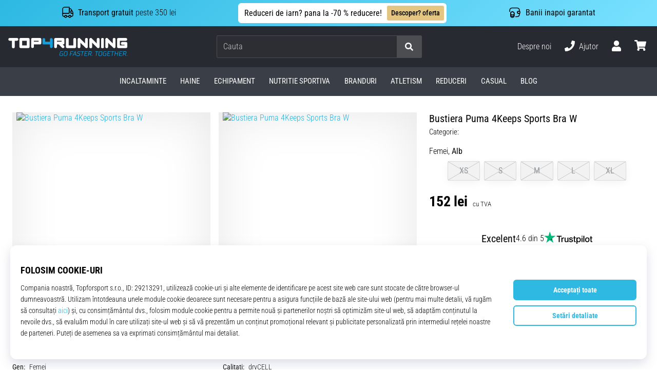

--- FILE ---
content_type: application/javascript; charset=utf-8
request_url: https://cdn.luigisbox.tech/luma/luma-chunks/store-107b9961.js
body_size: 4606
content:
var k=Object.defineProperty,H=Object.defineProperties;var N=Object.getOwnPropertyDescriptors;var b=Object.getOwnPropertySymbols;var x=Object.prototype.hasOwnProperty,P=Object.prototype.propertyIsEnumerable;var w=(e,t,s)=>t in e?k(e,t,{enumerable:!0,configurable:!0,writable:!0,value:s}):e[t]=s,d=(e,t)=>{for(var s in t||(t={}))x.call(t,s)&&w(e,s,t[s]);if(b)for(var s of b(t))P.call(t,s)&&w(e,s,t[s]);return e},D=(e,t)=>H(e,N(t));var o=(e,t,s)=>new Promise((a,i)=>{var l=n=>{try{r(s.next(n))}catch(u){i(u)}},p=n=>{try{r(s.throw(n))}catch(u){i(u)}},r=n=>n.done?a(n.value):Promise.resolve(n.value).then(l,p);r((s=s.apply(e,t)).next())});import{_ as m,D as U,l as f,a as S,f as A,Q as g,c as T,T as F,U as c,P as v,J as $,C as B}from"./console-32bd6609.js";import{_ as q}from"./dynamic-import-helper-35007094.js";import{g as V}from"./uuid-bf6e8103.js";import{d as W}from"./_plugin-vue_export-helper-de215208.js";import"./vue.esm-bundler-381f8a2a.js";import{j as _,n as y,m as L,e as R,p as K}from"./loaders-179fedcb.js";import{g as M}from"./base64-ae67ffac.js";import{g as j,b as C,r as G}from"./generate-shared-components-65af6678.js";import{E,n as Q}from"./runtime-core.esm-bundler-4740d8d4.js";import{d as J,p as I}from"./results-d7e871e9.js";import{a as z}from"./api-052e8ad1.js";import{g as Y}from"./assistant-043f9d29.js";import X from"./listeners-35ae1e91.js";const Z=e=>o(void 0,null,function*(){const t=e.app;yield j(e).register(),t.component("assistant-box",E(()=>m(()=>import("./assistant-box-38f8944d.js"),[],import.meta.url))),t.component("assistant-question",E(()=>m(()=>import("./assistant-question-dd3c9c9b.js"),[],import.meta.url))),t.component("assistant-option",E(()=>m(()=>import("./assistant-option-e69e8df6.js"),[],import.meta.url))),t.component("assistant-results",E(()=>m(()=>import("./assistant-results-6e996c22.js"),[],import.meta.url))),t.component("assistant-result",E(()=>m(()=>import("./assistant-result-64fcd0b8.js"),[],import.meta.url))),t.component("assistant-pick",E(()=>m(()=>import("./assistant-pick-481154b1.js"),[],import.meta.url)))}),ct=W("assistant",{state:()=>({isOpen:!1,name:"",currentHandle:"",customComponents:{},assistants:{},selectedOptions:[],extraData:{},extraDataDefault:{},mountSelector:"body",config:null,currentBreakpoint:"",defaultComputedAttributes:J,customComputedAttributes:{},prefersDarkMode:!1,app:null,appId:null,trackerId:"",appElement:void 0,destroyers:[],errorData:null,locale:"en",fallbackLocale:"en",gaCode:void 0,variant:void 0,isLoading:!1,responseTimestamp:0,hitFields:[],removeFields:[],boxMounted:!1,placementMap:[],theme:U,themeConfig:{cssVariables:{}},themeExports:{},response:null,lastRequest:null,resultsToMount:null,mountedResults:null,customRendererHTML:null,requestModifier:t=>o(void 0,null,function*(){return t}),responseModifier:t=>o(void 0,null,function*(){return t}),onBeforeOpen:()=>o(void 0,null,function*(){return!0}),onBeforeRender:t=>o(void 0,null,function*(){return t.results}),onAfterRender:()=>{},listenerHelper:X(),isMounted:!1,hooks:[],customState:{},addToBasket:(t,s=1,a)=>{a==null||a.preventDefault(),f("addToBasket",{result:t,quantity:s});const i=new CustomEvent(B.ADD_TO_BASKET,{detail:{result:t,quantity:s,originalEvent:a}});document.dispatchEvent(i)},priceFormat:C({})}),getters:{assistant:e=>e.assistants[e.currentHandle],question:e=>{var s,a;const t=(s=e.assistants[e.currentHandle])==null?void 0:s.step;return t?(a=e.assistants[e.currentHandle])==null?void 0:a.questions[t]:null},isMultiChoice(e){var s,a,i;const t=(s=e.assistants[e.currentHandle])==null?void 0:s.step;return t?((i=(a=e.assistants[e.currentHandle])==null?void 0:a.questions[t])==null?void 0:i.type)==="multi_choice":!1},isDarkMode:e=>{var s;const t=((s=e.config)==null?void 0:s.darkMode)||0;return t===1?!!e.prefersDarkMode:t===2},appElementSelector(e){return e.appId?`[data-luma*="assistant-app:${e.appId};"]`:""},tt(){return K(this)},results(e){const t=e.assistants[e.currentHandle]||null;return[...(t==null?void 0:t.results)||[]].map((s,a)=>{const i={};return I({to:i,from:this.defaultComputedAttributes,result:s,store:this,type:"assistant-results"}),I({to:i,from:this.customComputedAttributes,result:s,store:this,type:"assistant-results"}),D(d({},s),{computed:i,__key:`${s.url}-${a}`})})},resultsMounted(e){return e.customRendererHTML?e.boxMounted:e.resultsToMount!==null&&e.resultsToMount===e.mountedResults}},actions:{GAR(e){this.gaCode&&f("🎯 TODO GAR 🎯",{payload:e,variant:this.variant})},GET_APP(){const e=_(),t=e.$apps.assistant.findIndex(a=>this.appId&&a.$id===this.appId);return e.$apps.assistant[t]},INIT(e,t){return o(this,null,function*(){var l,p;this.app=e;const s=V();e.$id=s,this.appId=s,this.config=t,this.trackerId=t.trackerId||"",this.name=t.assistantHandle,this.customComponents=t.customComponents||{};const a=_();t.fallbackLocale&&typeof t.fallbackLocale=="string"&&t.fallbackLocale!==t.locale&&(this.fallbackLocale=t.fallbackLocale),this.fallbackLocale&&(yield y(this.fallbackLocale,t.translations)),t.locale&&typeof t.locale=="string"&&(this.locale=t.locale),this.locale&&(yield y(this.locale,t.translations)),t.translations&&typeof t.translations=="object"&&(a.$translations=L(a.$translations,t.translations||{}));try{const r=L({},a.$translations[this.fallbackLocale||this.locale]._priceFormat,a.$translations[this.locale]._priceFormat);this.priceFormat=C(r)}catch(r){S("Assistant: Error creating priceFormat function",r)}t.theme!==void 0&&(this.theme=t.theme);let i={};if(this.theme)try{i=(yield q(Object.assign({"../themes/assistant/basic/scripts/default-theme-config.ts":()=>m(()=>import("./default-theme-config-b621fcc3.js"),[],import.meta.url),"../themes/assistant/muziker/scripts/default-theme-config.ts":()=>m(()=>import("./default-theme-config-f1975169.js"),[],import.meta.url)}),`../themes/assistant/${this.theme}/scripts/default-theme-config.ts`)).default}catch(r){A("Error loading default theme config",r)}if(this.themeConfig=L({},{cssVariables:g},this.themeConfig,i,t.themeConfig||{}),t.customState&&typeof t.customState=="object"&&(this.customState=d(d({},this.customState),t.customState)),t.computedAttributes&&(this.customComputedAttributes=t.computedAttributes),t.hooks&&(this.hooks=t.hooks),t.gaCode&&typeof t.gaCode=="string"&&(this.gaCode=t.gaCode),t.variant&&typeof t.variant=="string"&&(this.variant=t.variant),typeof t.onBeforeOpen=="function"&&(this.onBeforeOpen=t.onBeforeOpen),typeof t.onBeforeRender=="function"&&(this.onBeforeRender=t.onBeforeRender),typeof t.onAfterRender=="function"&&(this.onAfterRender=t.onAfterRender),t.hitFields&&(this.hitFields=t.hitFields),t.removeFields&&(this.removeFields=t.removeFields),t.extraDataDefault&&(this.extraDataDefault=t.extraDataDefault),t.extraData&&(this.extraData=t.extraData),this.themeConfig.numberOfResults&&(this.extraData.size=this.themeConfig.numberOfResults),(p=(l=a.$integration)==null?void 0:l.completeConfig)!=null&&p.isPreview){const r=new URL(window.location.href),[n="",u=""]=(r.searchParams.get("_lbxtm_sa_preview")||sessionStorage.getItem("_lbxtm_sa_preview")||"||").split("||");sessionStorage.setItem("_lbxtm_sa_preview",`${n}||${u}`),u&&n===this.name?this.extraData.assistant_version=parseInt(u):this.extraData.assistant_version=-1;const[h]=(r.searchParams.get("_lbxtm_sa_preview")||"").split("||");if(h===this.name){const O=Y({assistants:{[n]:t},handle:n});if(O){window.location.href=O;return}}}t.version&&(this.extraData.assistant_version=t.version),t.priceField&&(this.extraData.price_field=t.priceField),t.placementMap&&(this.placementMap=t.placementMap),t.mountSelector&&(this.mountSelector=t.mountSelector),t.requestModifier&&(this.requestModifier=t.requestModifier),t.responseModifier&&(this.responseModifier=t.responseModifier),yield this.MOUNT(),a.$apps.assistant.push(e)})},DESTROY(){return o(this,null,function*(){const e=_(),t=this.GET_APP(),s=e.$apps.assistant.findIndex(a=>this.appId&&a.$id===this.appId);if(!t){A("assistant failed to unmount, app not found",this.appId);return}this.hooks.filter(a=>a.component==="assistant-app"&&a.type==="beforeUnmount").forEach(a=>{R({store:this,callback:a.cb,showWarning:!0})}),this.destroyers.forEach(a=>a()),document.documentElement.removeAttribute("data-luma-assistant-active"),this.listenerHelper.removeAll(),t.unmount(),e.$apps.assistant.splice(s,1),this.isMounted=!1,this.appElement&&this.appElement.remove(),[...document.querySelectorAll("[data-luma-assistant-placement]")||[]].forEach(a=>{a.remove()}),[...document.querySelectorAll("[data-luma-assistant-placed]")||[]].forEach(a=>{a.removeAttribute("data-luma-assistant-placed")}),this.$reset(),f("assistant destroyed",t)})},UNMOUNT(){return o(this,null,function*(){if(!this.isMounted)return;f("Assistant UNMOUNT");const e=T(this.config);this.DESTROY(),_().startAssistant(e)})},SHOW_ERROR(e,t=""){let s=d({},this.$state);delete s.app,delete s.appElement,s=T(s);const a=G(e,s,t,{store:"assistant"});this.errorData=a},CLEAR_ERROR(){this.errorData=null},MOUNT(){return o(this,null,function*(){if(this.isMounted)return!1;f("Assistant MOUNT"),yield Z(this),this.isMounted=!0;const e=document.createElement("DIV");e.id=F,e.setAttribute("data-luma",`assistant-app:${this.appId};}`),(document.querySelector(this.mountSelector)||document.body).append(e),this.appElement=e,this.app.mount(e)})},RESET(){return o(this,arguments,function*(e={}){const{handle:t=this.currentHandle}=e;this.selectedOptions=this.selectedOptions.filter(s=>s.assistant_handle!==t),delete this.assistants[t],yield this.SET_STEP({handle:t,step:1,path:[]})})},OPEN(){return o(this,arguments,function*(e={}){var p,r;yield this.MOUNT();const{handle:t,step:s,path:a}=T(e);if(t?this.currentHandle=t:this.currentHandle=this.name,!this.currentHandle){A("Missing assistant handle");return}const i=((p=this.assistants[this.currentHandle])==null?void 0:p.step)>s,l={handle:this.currentHandle,step:s||((r=this.assistants[this.currentHandle])==null?void 0:r.step)||1,path:a,goToPreviousQuestion:i};!this.isOpen&&(yield R({store:this,data:l,callback:this.onBeforeOpen}))===!1||(this.isOpen=!0,yield this.SET_STEP(l))})},CLOSE(){return o(this,null,function*(){this.isOpen=!1,yield this.RESET(),this.CLEAR_URL_STATE()})},SET_STEP(e){return o(this,null,function*(){var a,i;this.isLoading=!0;const t=T(e),s=_();try{const{handle:l,step:p}=t;if(!p)throw new Error("SET_STEP - no step");let{path:r}=t;if(r=r||((a=this.assistants[l])==null?void 0:a.path)||[],r=r.slice(0,p-1),p>r.length+1)throw console.error({step:p,path:r}),new Error("SET_STEP - bad step");const n={handle:l,step:p,path:r,avatar:"",intro_html:"",questions:{},results:[],important_attributes:[]};let u={params:{tracker_id:this.trackerId,assistant_handle:l,user_id:s.cookie.get("_lb")||s.cookie.get("persooVid")},data:D(d(d({},this.extraDataDefault||{}),this.extraData||{}),{steps:r.length?r:void 0,next_question_handle:(i=[...r].pop())==null?void 0:i.next_question_handle})};this.requestModifier&&(u=yield this.requestModifier(u,"assistant-getData")),this.lastRequest=u;let{data:h}=yield z.getData(u);this.responseModifier&&(h=yield this.responseModifier(h,"assistant-getData")),n.questions[p]=h.question,n.results=h.hits,n.avatar=h.avatar_image_link||"",n.intro_html=h.intro_html||"",n.important_attributes=h.important_attributes||[],n.path=r,n.step=p,this.assistants[l]=n,this.SET_URL_STATE()}catch(l){this.SHOW_ERROR(l,"Assistant SET_STEP"),console.error(l)}this.isLoading=!1})},GET_URL_STATE(){const e=window.location.hash;if(e.startsWith(`#${c.ASSISTANT_HASH}`))try{const t=JSON.parse(M.decode(e.replace(`#${c.ASSISTANT_HASH}`,"")));this.name===t.handle&&this.OPEN({handle:t.handle,step:t.path.length+1,path:t.path})}catch(t){A("Bad assistant hash data")}else this.isOpen&&this.CLOSE()},SET_URL_STATE(){var i;const e=_(),t={handle:this.assistant.handle,path:this.assistant.path},s=window.location.href.replace(/#.*/,"")+`#${c.ASSISTANT_HASH}${M.encode(JSON.stringify(t))}`,a=new URL(s);a.searchParams.set(c.ASSISTANT_HANDLE,this.currentHandle||""),a.searchParams.set(c.ASSISTANT_QUESTION_HANDLE,((i=this.question)==null?void 0:i.question_handle)||""),window.location.href!==a.toString()&&e.changeUrl(a.toString())},CLEAR_URL_STATE(){const e=_(),t=window.location.href.replace(new RegExp("#.*"),"")+"",s=new URL(t);s.searchParams.delete(c.ASSISTANT_HANDLE),s.searchParams.delete(c.ASSISTANT_QUESTION_HANDLE),window.location.href!==s.toString()&&e.changeUrl(s.toString())},SET_CUSTOM_STATE(e,t=!1){this.customState=d(d({},t?{}:this.customState),e)},PRICE_FORMAT(e,t){return this.priceFormat(e,t)},ADD_TO_BASKET(e,t,s){let a=t;t===void 0&&(a=1),e!=null&&e.target&&S('Assistant ADD_TO_BASKET called, but {result} variable seems to be event. Try calling with parameters: @click="addToBasket("id", 1)"',e),(!a||typeof a!="number")&&S('Assistant ADD_TO_BASKET called, but {quantity} variable seems to be wrong. Try calling with parameters: @click="addToBasket("id", 1, $event)"',a),v("Assistant: ADD_TO_BASKET",{result:e,q:a}),this.addToBasket(e,a,s)},COLLECT_RESULTS(){return o(this,null,function*(){v("Assistant - collect results")})},ON_BEFORE_RENDER(e){return o(this,null,function*(){return(yield R({callback:this.onBeforeRender,store:this,data:{}}))||e})},ON_AFTER_RENDER(){this.THEME_AFTER_RENDER(),$("assistant ON_AFTER_RENDER",T(this.results)),setTimeout(()=>o(this,null,function*(){yield Q(),yield R({callback:this.onAfterRender,store:this,data:{}}),this.COLLECT_RESULTS()}),1)},THEME_AFTER_RENDER(){var e;try{this.theme&&((e=this.themeExports)!=null&&e.THEME_AFTER_RENDER)&&this.themeExports.THEME_AFTER_RENDER()}catch(t){S("assistant THEME_AFTER_RENDER",t)}},COLLECT_CLICK(e,t){const s=t==="click"?"lbx_select_item":"lbx_add_to_cart";window.dataLayer=window.dataLayer||[],window.dataLayer.push({event:s,ecommerce:{items:[{item_id:e}]}})}}});export{ct as u};
